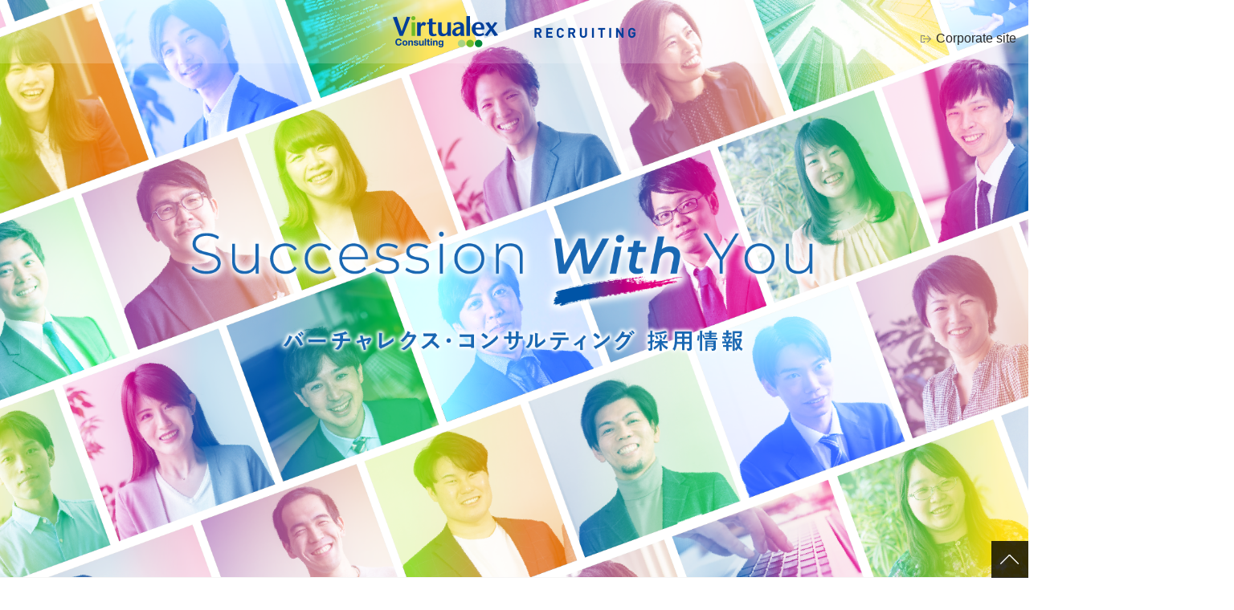

--- FILE ---
content_type: text/html
request_url: https://www.virtualex.co.jp/recruit/
body_size: 3288
content:
<!DOCTYPE html>
<html class="no-js" lang="ja">

<head>
	<meta http-equiv="Content-Type" content="text/html; charset=utf-8">
	<title>RECRUITING｜バーチャレクス・コンサルティング株式会社</title>

	<!-- start meta -->
	<meta http-equiv="X-UA-Compatible" content="IE=edge">
	<!-- OGP START // -->
	<meta property="og:type" content="website" />
	<meta property="og:title" content="">
	<meta property="og:site_name" content="">
	<meta property="og:description" content="">
	<meta property="og:url" content="">
	<meta property="og:image" content="">

	<meta name="twitter:card" content="summary_large_image" />
	<meta name="twitter:title" content=" " />
	<meta name="twitter:description" content="" />
	<meta property="twitter:image" content="">
	<!--  // OGP END -->
	<meta name="viewport" content="width=device-width,initial-scale=1,shrink-to-fit=no">
	<!-- end meta -->
	<!-- Google Tag Manager -->
	<script>(function (w, d, s, l, i) {
			w[l] = w[l] || []; w[l].push({
				'gtm.start':
					new Date().getTime(), event: 'gtm.js'
			}); var f = d.getElementsByTagName(s)[0],
				j = d.createElement(s), dl = l != 'dataLayer' ? '&l=' + l : ''; j.async = true; j.src =
					'https://www.googletagmanager.com/gtm.js?id=' + i + dl; f.parentNode.insertBefore(j, f);
		})(window, document, 'script', 'dataLayer', 'GTM-M4JPRV');</script>
	<!-- End Google Tag Manager -->

	<script type="text/javascript" src="js/jquery-2.1.4.min.js"></script>
	<script type="text/javascript" src="js/delighters.min.js"></script>
	<script type="text/javascript" src="js/common.js"></script>

	<link rel="stylesheet" type="text/css" href="css/reset.css" media="all" />
	<link rel="stylesheet" type="text/css" href="css/style.css" media="all" />

</head>

<body>
	<!-- Google Tag Manager (noscript) -->
	<noscript><iframe src="https://www.googletagmanager.com/ns.html?id=GTM-M4JPRV" height="0" width="0" style="display:none;visibility:hidden"></iframe></noscript>
	<!-- End Google Tag Manager (noscript) -->
	<section id="main">
		<header>
			<div class="container">
				<h1><a href="https://www.virtualex.co.jp/recruit/"><img src="img/logo.png" alt="Virtualex Consulting RECRUITING"></a></h1>
				<a href="https://www.virtualex.co.jp" class="link_corp" target="_blank">Corporate site</a>
			</div>
		</header>
		<!--<h2>バーチャレクス・コンサルティング採用情報</h2>-->
	</section>
	<section class="lead">
		<div class="container">
			<p>バーチャレクス・コンサルティングでは職種別採用を行っております。<br>
				詳しい採用情報は、各職種の採用サイトからご確認ください。</p>
		</div>
	</section>


	<section id="info">
		<div class="container">
			<div class="info__box clearfix consulting">
				<div class="clearfix">
					<div class="pic col-xs-4 col-sm-3" data-delighter><img src="img/pic_01.png" alt="" data-delighter></div>
					<div class="text col-xs-8 col-sm-9" data-delighter>
						<h3 class="f-dinot">Consulting</h3>
						<p class="copy">課題を明らかにし、解決策を描く</p>
						<p class="txt pc_only">バーチャレクスのコンサルタントは、各種経営戦略や事業計画の立案から、システムの企画・構築、日々の業務オペレーションの再構築に至るまで、幅広く業務を支援します。<br>
							自社内の「テクノロジー」部門や、「アウトソーシング」部門と協同することで、他社にはない一気通貫の総合ソリューションを提供し、クライアントのビジネスを成功に導きます。</p>
						<p class="btn pc_only"><a href="http://recruit.virtualex.co.jp/" target="_blank">ビジネスコンサルタント職採用</a></p>
					</div>
				</div>
				<div class="text sp_only" data-delighter>
					<p class="txt">バーチャレクスのコンサルタントは、各種経営戦略や事業計画の立案から、システムの企画・構築、日々の業務オペレーションの再構築に至るまで、幅広く業務を支援します。<br>
						自社内の「テクノロジー」部門や、「アウトソーシング」部門と協同することで、他社にはない一気通貫の総合ソリューションを提供し、クライアントのビジネスを成功に導きます。</p>
					<p class="btn"><a href="http://recruit.virtualex.co.jp/" target="_blank">ビジネスコンサルタント職採用</a></p>
				</div>
			</div>
			<div class="info__box technology">
				<div class="clearfix">
					<div class="pic col-xs-4 col-sm-3" data-delighter><img src="img/pic_02.png" alt="" data-delighter></div>
					<div class="text col-xs-8 col-sm-9" data-delighter>
						<h3 class="f-dinot">Technology</h3>
						<p class="copy">独自のIT製品を軸とするテクノロジー</p>
						<p class="txt pc_only">バーチャレクスのエンジニアは、コンサルタントと一緒にクライアントの中に入り込み、自社オリジナルのIT製品と高度な技術ノウハウを駆使して「システムのあるべき姿」を描きます。さらに、詳細設計、開発、導入、運用まで幅広い支援をワンストップで提供できることが強みです。要件定義といったビジネスの「上流」から参画し、導入後にはその成果を自分で確認できる点も魅力のひとつです。</p>
						<p class="btn pc_only"><a href="https://www.vx-holdings.com/recruit-tech/" target="_blank">ITコンサルタント・エンジニア職採用</a></p>
					</div>
				</div>
				<div class="text sp_only" data-delighter>
					<p class="txt">バーチャレクスのエンジニアは、コンサルタントと一緒にクライアントの中に入り込み、自社オリジナルのIT製品と高度な技術ノウハウを駆使して「システムのあるべき姿」を描きます。さらに、詳細設計、開発、導入、運用まで幅広い支援をワンストップで提供できることが強みです。要件定義といったビジネスの「上流」から参画し、導入後にはその成果を自分で確認できる点も魅力のひとつです。</p>
					<p class="btn"><a href="https://www.vx-holdings.com/recruit-tech/" target="_blank">ITコンサルタント・エンジニア職採用</a></p>
				</div>
			</div>
			<div class="info__box clearfix outsourcing">
				<div class="clearfix">
					<div class="pic col-xs-4 col-sm-3" data-delighter><img src="img/pic_03.png" alt="" data-delighter></div>
					<div class="text col-xs-8 col-sm-9" data-delighter>
						<h3 class="f-dinot">Outsourcing</h3>
						<p class="copy">業務遂行までを一気通貫で支援</p>
						<p class="txt pc_only">顧客接点の非対面化・オムニチャネル化が進み、マーケティングや顧客満足向上がコンタクトセンターに不可欠となりつつある背景を受け、クライアント企業様と一緒になって、課題解決のために知恵を振り絞り、高い付加価値をもたらすサービスを提供しています。</p><br>
						<p class="txt pc_only"><strong>※コンサルティング職、ITコンサルティング・エンジニア職採用については各部門のページにアクセスいただき、ご応募お願いします</strong></p>
                        <p class="btn pc_only"><a href="https://recruit-bpo.virtualex.co.jp/" target="_blank">アウトソーシング職採用</a></p>
					</div>
				</div>
				<div class="text sp_only" data-delighter>
					<p class="txt">顧客接点の非対面化・オムニチャネル化が進み、マーケティングや顧客満足向上がコンタクトセンターに不可欠となりつつある背景を受け、クライアント企業様と一緒になって、課題解決のために知恵を振り絞り、高い付加価値をもたらすサービスを提供しています。</p><br>
					<p><strong>※コンサルティング職、ITコンサルティング・エンジニア職採用については各部門のページにアクセスいただき、ご応募お願いします</strong></p>
                                        <p class="btn"><a href="https://recruit-bpo.virtualex.co.jp/" target="_blank">アウトソーシング職採用</a></p>
					</p>
				</div>
			</div>
		</div>
	</section>

	<section class="movie">
		<div class="container">
			<div class="iframe">
				<iframe width="850" height="480" src="https://www.youtube.com/embed/NqZyqUUh0hM?rel=0" frameborder="0" allow="accelerometer; autoplay; encrypted-media; gyroscope; picture-in-picture" allowfullscreen></iframe>
			</div>
		</div>
	</section>

	<section class="message">
		<div class="container">
			<h2 class="f-dinot">Virtualex WAY</h2>
			<p>バーチャレクスが目指すもの、それは常に“クライアントの成功”<br>
				クライアント企業に一歩踏み込み、課題を明らかにして、<br>
				その解決のためのソリューション提供と運営支援までを一気通貫で行う</p>
			<p>「コンサルティング」、「テクノロジー」、「アウトソーシング」<br>
				それぞれのプロフェッショナルが、それぞれの専門性を活かし、<br>
				クライアント企業にとっての成功の旅路（サクセス・ジャーニー）を練り上げ、共に歩んでいく</p>
			<p>クライアント企業にとって、ただただ「ワンストップ」だから便利なだけじゃない<br>
				バーチャレクスがお客様に選ばれる様々な理由の一つには、「人」がある</p>
			<p>常に温度を持って、クライアント企業に寄り添い、伴走する</p>
			<p>さぁ、あなたも。バーチャレクスの未来を担う仲間に加わりませんか？</p>
		</div>
	</section>
	<footer>
		<p id="Pagetop" class="pagetop"><a href="#"><img src="img/pagetop.png" alt="ページ上部へ戻る"></a></p>
		<div class="footer-copyright">
			<p>COPYRIGHT&copy; Virtualex Consulting,inc. All Rights Reserved.</p>
		</div>
	</footer>


</body>

</html>


--- FILE ---
content_type: text/css
request_url: https://www.virtualex.co.jp/recruit/css/reset.css
body_size: 774
content:
/* ***********************************
 *
 *    CSS Reset & Base
 *
 * *********************************** */
/* Reset margin, padding, border
 * *********************************** */
html, body, h1, h2, h3, h4, h5, h6, a, p, span, em, small, strong, sub, sup, mark, del, ins, strike, abbr, dfn, blockquote, q, cite, code, pre, ol, ul, li, dl, dt, dd, div, section, article, main, aside, nav, header, hgroup, footer, img, figure, figcaption, address, time, audio, video, canvas, iframe, details, summary, fieldset, form, label, legend, table, caption, tbody, tfoot, thead, tr, th, td {
  margin: 0;
  padding: 0;
  border: 0; }

/* Typography
 * *********************************** */
html {
  font-size: 62.5%; }

body {
  font-size: 1.4rem;
  line-height: 1.4; }

* {
  font-family: inherit;
  font-size: inherit;
  line-height: inherit; }

a, a:visited {
  color: inherit; }

/* Layout
 * *********************************** */
article, aside, footer, header, nav, section, main {
  display: block; }

* {
  box-sizing: border-box; }

*:before, *:after {
  box-sizing: inherit; }

/* Elements
 * *********************************** */
table {
  border-collapse: collapse;
  border-spacing: 0; }

ol, ul {
  list-style: none; }

img, video {
  max-width: 100%; }

img {
  border-style: none;
  vertical-align: bottom; }

blockquote, q {
  quotes: none; }

blockquote:after, blockquote:before, q:after, q:before {
  content: "";
  content: none; }

/* Attributes & states
 * *********************************** */
[hidden] {
  display: none !important; }

[disabled] {
  cursor: not-allowed; }

:focus:not(:focus-visible) {
  outline: none; }

/* Utility classes
 * *********************************** */
.sr-only {
  position: absolute;
  clip: rect(1px, 1px, 1px, 1px);
  left: -9999px;
  top: -9999px; }


--- FILE ---
content_type: text/css
request_url: https://www.virtualex.co.jp/recruit/css/style.css
body_size: 4910
content:
@charset "UTF-8";
@import url("col.min.css");
/* body
---------------------------------------*/
body {
  color: #282828;
  font-family: -apple-system, BlinkMacSystemFont, "Helvetica Neue", "游ゴシック体", YuGothic, "游ゴシック Medium", "Yu Gothic Medium", "ヒラギノ角ゴ ProN W3", Hiragino Kaku Gothic ProN, Arial, "メイリオ", Meiryo, sans-serif;
  font-size: 16px;
  overflow-x: hidden;
  position: relative;
}

.clearfix {
  zoom: 1;
}

.clearfix:after, .clearfix:before {
  content: "\0020";
  display: block;
  overflow: hidden;
  visibility: hidden;
  width: 0;
  height: 0;
}

.clearfix:after {
  clear: both;
}

.tc {
  text-align: center;
}

.tr {
  text-align: right;
}

.mt-1 {
  margin-top: 15px;
}

.mt-2 {
  margin-top: 30px;
}

.mb-1 {
  margin-bottom: 15px;
}

.mb-2 {
  margin-bottom: 30px;
}

.my-1 {
  margin-top: 15px;
  margin-bottom: 15px;
}

.my-2 {
  margin-top: 30px;
  margin-bottom: 30px;
}

.p-1 {
  padding: 15px;
}

.w50 .grids {
  display: -ms-grid;
  display: grid;
}

.flex {
  display: -webkit-box;
  display: -ms-flexbox;
  display: flex;
}

/* color
---------------------------------------*/
.gray {
  color: #666;
}

.red {
  color: #d70012;
}

.blue {
  color: #17194d;
}

/* bg color
---------------------------------------*/
.bg_gray {
  background-color: #f3f3f3;
}

/* font-face
---------------------------------------*/
@font-face {
  font-family: "DINOT";
  src: url("../fonts/DINOT-Bold.woff2") format("woff2"), url("../fonts/DINOT-Bold.woff") format("woff");
  font-weight: bold;
  font-style: normal;
}

.f-dinot {
  font-family: "DINOT";
}

/* font-size 18px base
---------------------------------------*/
.f-size12 {
  font-size: 66.7%;
}

.f-size14 {
  font-size: 77.8%;
}

.f-size16 {
  font-size: 88.9%;
}

.f-size18 {
  font-size: 100%;
}

.f-size20 {
  font-size: 111.1%;
}

.f-size22 {
  font-size: 137.5%;
}

.f-size24 {
  font-size: 133.3%;
}

.f-size27 {
  font-size: 150%;
}

.f-size31 {
  font-size: 172.2%;
}

/* font-weight
---------------------------------------*/
.f-bold {
  font-weight: bold;
}

/* form reset
---------------------------------------*/
input[type="submit"],
input[type="button"] {
  border-radius: 0;
  -webkit-box-sizing: content-box;
  -webkit-appearance: button;
  -moz-appearance: button;
       appearance: button;
  border: none;
  -webkit-box-sizing: border-box;
          box-sizing: border-box;
  cursor: pointer;
}

input[type="submit"]::-webkit-search-decoration,
input[type="button"]::-webkit-search-decoration {
  display: none;
}

input[type="submit"]::focus,
input[type="button"]::focus {
  outline-offset: -2px;
}

/* link
---------------------------------------*/
a {
  text-decoration: none;
  -webkit-transition: 0.3s;
  transition: 0.3s;
  -ms-transition: 0.3s;
}

a:hover {
  -webkit-transition: 0.3s;
  transition: 0.3s;
}

/* img
---------------------------------------*/
img {
  max-width: 100%;
}

@media screen and (max-width: 767px) {
  img {
    margin: 0 auto;
  }
}

/* table
---------------------------------------*/
table th,
table td {
  padding: 15px;
  border-right: 1px solid #ccc;
  border-bottom: 1px solid #ccc;
}

table th {
  background-color: #f8f8f8;
  font-weight: normal;
  vertical-align: top;
  white-space: nowrap;
  text-align: left;
}

table td {
  border-right: 0;
}

table tr:last-child th {
  border-bottom: 0;
}

table tr:last-child td {
  border-right: 0;
  border-bottom: 0;
}

/* list
---------------------------------------*/
ul.dot {
  list-style-type: disc;
  margin-left: 20px;
}

/* caution
---------------------------------------*/
.caution {
  font-size: 77.8%;
  text-indent: -1em;
  margin-left: 1em;
}

/* pc/sp only
---------------------------------------*/
.sp_only {
  display: none !important;
}

.pc_only {
  display: block !important;
}

@media screen and (max-width: 767px) {
  .sp_only {
    display: block !important;
  }
  .pc_only {
    display: none !important;
  }
  .br_only {
    display: none;
  }
}

.nowrap {
  white-space: nowrap;
}

/* wrapper, content
---------------------------------------*/
#wrapper,
#content {
  max-width: none;
  background-color: #fff;
}

.container {
  width: 1280px;
  min-width: 1280px;
  margin: 0 auto;
  position: relative;
}

#under .container {
  width: 1000px;
  min-width: 1000px;
}

@media screen and (max-width: 1280px) {
  .container {
    width: 100%;
    min-width: 100%;
  }
}

@media screen and (max-width: 1000px) {
  #under .container {
    width: 100%;
    min-width: 100%;
    padding-left: 20px;
    padding-right: 20px;
  }
}

/*--------------------------------------
	header
---------------------------------------*/
header {
  position: relative;
  background-color: rgba(255, 255, 255, 0.2);
}

header .container {
  padding: 20px 0;
}

header h1 {
  text-align: center;
}

header h1 img {
  width: auto;
  height: 39px;
}

header .link_corp {
  position: absolute;
  bottom: 20px;
  right: 15px;
  background: url("../img/icon_blank.png") left center no-repeat;
  background-size: 13px 9px;
  padding-left: 19px;
}

@media screen and (max-width: 767px) {
  header .container {
    padding: 15px;
  }
  header h1 {
    text-align: left;
  }
  header h1 img {
    height: 25px;
  }
  header .link_corp {
    font-size: 10px;
    bottom: 14px;
    right: 10px;
  }
}

/*--------------------------------------
	footer
---------------------------------------*/
footer {
  position: relative;
}

footer #Pagetop {
  width: 46px;
  height: auto;
  position: fixed;
  bottom: 0;
  right: 0;
  cursor: pointer;
  z-index: 10001;
}

footer:before {
  content: "";
  display: block;
  position: absolute;
  top: -37px;
  z-index: 1;
  width: 100%;
  height: 100%;
  background: #595959;
  -webkit-transform: skewY(2deg);
          transform: skewY(2deg);
}

footer .footer-copyright {
  background-color: #595959;
  color: #fff;
  font-size: 12px;
  padding: 10px 10px 50px;
  text-align: center;
  z-index: 2;
  position: relative;
}

/*--------------------------------------
	main
---------------------------------------*/
#main {
  position: relative;
  background: url("../img/bg_main.png") center top no-repeat;
  background-size: cover;
  padding-bottom: 50%;
}

#main h2 {
  position: absolute;
  z-index: 2;
  bottom: 0;
  width: 100%;
  text-align: center;
  font-size: 26px;
  font-weight: bold;
  padding: 10px 0;
}

#main h2:before {
  background: #ffd200;
  background: -webkit-gradient(
    linear,
    left top,
    right top,
    from(rgba(255, 198, 88, 0.72)),
    color-stop(25%, rgba(255, 198, 88, 0.72)),
    to(rgba(255, 102, 0, 0.72))
  );
  background: linear-gradient(
    to right,
    rgba(255, 198, 88, 0.72) 0%,
    rgba(255, 198, 88, 0.72) 25%,
    rgba(255, 102, 0, 0.72) 100%
  );
  filter: progid:DXImageTransform.Microsoft.gradient( startColorstr='#ffc658', endColorstr='#ff6600',GradientType=1 );
  position: absolute;
  content: "";
  display: block;
  width: 100%;
  height: 100px;
  top: -10px;
  -webkit-transform: skewY(-2deg);
          transform: skewY(-2deg);
  z-index: -1;
}

@media screen and (max-width: 767px) {
  #main {
    background-position: center 55px;
    background-size: 100% auto;
  }
  #main h2 {
    font-size: 20px;
  }
}

@media screen and (max-width: 500px) {
  #main h2 {
    font-size: 16px;
  }
}

/*--------------------------------------
	lead
---------------------------------------*/
.lead {
  position: relative;
  z-index: 10;
  background-color: #f6f6f6;
  text-align: center;
  padding: 15px;
  font-size: 15px;
  line-height: 1.8;
}

@media screen and (max-width: 767px) {
  .lead {
    font-size: 14px;
  }
}

/*--------------------------------------
	info
---------------------------------------*/
#info {
  padding: 70px 0px;
}

#info .container {
  padding: 0 5%;
}

.info__box {
  padding: 30px 0;
}

.info__box .pic {
  position: relative;
}

.info__box .pic:before {
  content: "";
  position: absolute;
  z-index: 1;
  top: 15%;
  display: block;
  height: 90%;
  opacity: 0;
}

.info__box .pic img {
  position: relative;
  width: 100%;
  z-index: 10;
  opacity: 0;
}

.info__box .text {
  padding: 0 30px;
}

.info__box h3 {
  color: #b4b4b4;
  font-size: 62px;
}

.info__box p {
  line-height: 1.8;
}

.info__box .copy {
  font-size: 24px;
  font-weight: bold;
  margin-bottom: 25px;
}

.info__box .btn {
  margin-top: 50px;
  text-align: center;
}

.info__box .btn a {
  display: inline-block;
  color: #fff;
  margin: 0 20px;
  padding: 20px 40px;
  font-weight: bold;
}

.info__box .btn a:hover {
  opacity: 0.8;
}

.info__box.consulting .pic:before {
  background: #76fff4;
  background: linear-gradient(135deg, #76fff4 0%, #cbdd00 100%);
  filter: progid:DXImageTransform.Microsoft.gradient( startColorstr='#76fff4', endColorstr='#cbdd00',GradientType=1 );
}

.info__box.consulting .btn a {
  background: #8cbb00;
  background: -webkit-gradient(linear, left top, right top, from(#8cbb00), to(#51b400));
  background: linear-gradient(to right, #8cbb00 0%, #51b400 100%);
  filter: progid:DXImageTransform.Microsoft.gradient( startColorstr='#8cbb00', endColorstr='#51b400',GradientType=1 );
}

.info__box.technology .col-sm-3,
.info__box.technology .col-sm-9 {
  float: right;
}

.info__box.technology .pic:before {
  background: #ff5a00;
  background: linear-gradient(45deg, #ff5a00 0%, #ffde00 100%);
  filter: progid:DXImageTransform.Microsoft.gradient( startColorstr='#ff5a00', endColorstr='#ffde00',GradientType=1 );
}

.info__box.technology .btn a {
  background: #f001fb;
  background: -webkit-gradient(linear, left top, right top, from(#f001fb), to(#ff6000));
  background: linear-gradient(to right, #f001fb 0%, #ff6000 100%);
  filter: progid:DXImageTransform.Microsoft.gradient( startColorstr='#f001fb', endColorstr='#ff6000',GradientType=1 );
}

.info__box.outsourcing .pic:before {
  background: #00ff84;
  background: linear-gradient(135deg, #00ff84 0%, #0096ff 100%);
  filter: progid:DXImageTransform.Microsoft.gradient( startColorstr='#00ff84', endColorstr='#0096ff',GradientType=1 );
}

.info__box.outsourcing .btn a {
  background: #0182fe;
  background: -webkit-gradient(linear, left top, right top, from(#0182fe), to(#511cff));
  background: linear-gradient(to right, #0182fe 0%, #511cff 100%);
  filter: progid:DXImageTransform.Microsoft.gradient( startColorstr='#0182fe', endColorstr='#511cff',GradientType=1 );
}

.info__box.outsourcing .btn a.new {
  background: #2ed4cd;
  background: -webkit-gradient(linear, left top, right top, from(#2ed4cd), to(#2ea9ff));
  background: linear-gradient(to right, #2ed4cd 0%, #2ea9ff 100%);
  filter: progid:DXImageTransform.Microsoft.gradient( startColorstr='#2ed4cd', endColorstr='#2ea9ff',GradientType=1 );
}

@media screen and (max-width: 767px) {
  .info__box {
    padding: 15px 0;
  }
  .info__box h3 {
    font-size: 50px;
    line-height: 1;
    margin-bottom: 10px;
  }
  .info__box .copy {
    font-size: 20px;
    margin-bottom: 10px;
    line-height: 1.4;
  }
  .info__box .pic {
    text-align: center;
  }
  .info__box .pic img {
    width: 97px;
    height: auto;
  }
  .info__box .text {
    padding: 0 15px;
  }
  .info__box .text.sp_only {
    padding-top: 20px;
    font-size: 14px;
  }
  .info__box .btn {
    margin-top: 25px;
  }
  .info__box .btn a {
    display: block;
    padding: 20px;
  }
  .info__box.technology .pic:before {
    width: 121%;
  }
}

@media screen and (max-width: 500px) {
  #info {
    padding: 10px 0px 30px;
  }
  #info .container {
    padding: 0 2%;
  }
  #info .col-xs-3,
  #info .col-xs-9 {
    width: 100%;
  }
  #info .pic {
    text-align: center;
  }
  #info .pic:before {
    left: -5%;
  }
  #info .info__box h3 {
    font-size: 32px;
  }
  #info .info__box .copy {
    font-size: 18px;
  }
  #info .technology .pic:before {
    left: auto;
    right: -5%;
  }
}

/* animate
---------------------------------------*/
/*
-- 基本のスタイル
.delighter { }

-- スタート時のスタイル
.started { }

-- エンド時のスタイル
.started.ended { }
 */
.pic.delighter:before {
  -webkit-transition: all 0.4s ease-out;
  transition: all 0.4s ease-out;
  left: -25vw;
  width: 0;
  opacity: 0;
}

.pic.started:before {
  width: 35vw;
  opacity: 1;
}

.pic.delighter img,
.text.delighter h3,
.text.delighter p {
  -webkit-transition: all 0.3s ease-out;
  transition: all 0.3s ease-out;
  -webkit-transform: translateY(25%);
          transform: translateY(25%);
  opacity: 0;
}

.pic.started img,
.text.started h3,
.text.started p {
  -webkit-transform: translateY(0);
          transform: translateY(0);
  opacity: 1;
}

.pic.started img,
.text.started h3 {
  -webkit-transition-delay: 0.2s;
          transition-delay: 0.2s;
}

.text.started p.copy {
  -webkit-transition-delay: 0.4s;
          transition-delay: 0.4s;
}

.text.started p.txt {
  -webkit-transition-delay: 0.6s;
          transition-delay: 0.6s;
}

.text.started p.btn {
  -webkit-transition-delay: 0.8s;
          transition-delay: 0.8s;
}

.technology .pic.delighter:before {
  right: -25vw;
  left: auto;
  width: 0;
}

.technology .pic.started:before {
  width: 35vw;
}

@media screen and (max-width: 767px) {
  .pic.started:before,
  .technology .pic.started:before {
    width: 42vw;
  }
}

@media screen and (max-width: 500px) {
  .pic.started:before,
  .technology .pic.started:before {
    width: 100%;
  }
}

/*--------------------------------------
	movie
---------------------------------------*/
.movie {
  background-color: #efefef;
  text-align: center;
  padding: 75px 0 105px;
}

.movie iframe {
  vertical-align: bottom;
}

@media screen and (max-width: 850px) {
  .movie .iframe {
    position: relative;
    width: 100%;
    height: 0;
    padding-top: 56%;
  }
  .movie iframe {
    position: absolute;
    top: 0;
    left: 0;
    width: 100%;
    height: 100%;
  }
}

@media screen and (max-width: 767px) {
  .movie {
    padding: 45px 0 75px;
  }
}

/*--------------------------------------
	message
---------------------------------------*/
.message {
  position: relative;
  background-color: #fffde6;
  padding: 25px 0 105px;
  text-align: center;
}

.message .container {
  z-index: 3;
}

.message:before {
  content: "";
  display: block;
  position: absolute;
  top: -32px;
  z-index: 1;
  width: 100%;
  height: 100%;
  background: #fffde6;
  -webkit-transform: skewY(-2deg);
          transform: skewY(-2deg);
}

.message h2 {
  font-size: 60px;
}

.message p {
  font-size: 17px;
  line-height: 2;
  padding: 10px 5%;
}

@media screen and (max-width: 767px) {
  .message {
    padding: 0 0 65px;
  }
  .message h2 {
    font-size: 40px;
  }
  .message p {
    font-size: 14px;
  }
  .message p br {
    display: none;
  }
}

/*
	IE11 only
---------------------------------------------*/
@media all and (-ms-high-contrast: none) {
  *::-ms-backdrop,
  header .header--cng_navi .flex {
    -ms-flex-pack: unset;
        justify-content: unset;
  }
  *::-ms-backdrop ul,
  header .header--cng_navi .flex ul {
    -ms-flex-preferred-size: unset;
        flex-basis: unset;
  }
  *::-ms-backdrop,
  header .header--cng_navi ul {
    -ms-flex-preferred-size: 100%;
        flex-basis: 100%;
    max-width: none;
  }
  *::-ms-backdrop,
  .top-lineup:after {
    transform: scale(1);
  }
  *::-ms-backdrop,
  .top-lineup:hover:after {
    transform: scale(1.1);
    width: 1219.5px;
  }
}

/*--------------------------------------
	under
---------------------------------------*/
#under #main {
  padding-bottom: 0;
}

#under #breadcrumb {
  background-color: #efefef;
  padding: 10px;
}

#under #breadcrumb ul {
  display: -webkit-box;
  display: -ms-flexbox;
  display: flex;
  -ms-flex-wrap: wrap;
      flex-wrap: wrap;
}

#under #breadcrumb li:after {
  content: ">";
  margin-left: 5px;
  margin-right: 5px;
}

#under #breadcrumb li:last-child:after {
  content: "";
  margin-right: 0;
}

#under #title {
  color: white;
  font-size: 62px;
  min-height: 82px;
  overflow: hidden;
}

#under #title.outsourcing {
  background: #00ff84;
  background: linear-gradient(135deg, #00ff84 0%, #0096ff 100%);
  filter: progid:DXImageTransform.Microsoft.gradient( startColorstr='#00ff84', endColorstr='#0096ff',GradientType=1 );
}

#under #title.outsourcing h2 {
  top: 14px;
}

#under #title h2 {
  position: absolute;
}

#under #description {
  line-height: 1.8;
  padding-top: 50px;
  padding-bottom: 50px;
}

#under #description .subtit,
#under #description h3 {
  font-weight: bold;
}

#under #description .subtit {
  margin-bottom: 10px;
}

#under #description h3 {
  margin-bottom: 50px;
}

#under #description .name {
  margin-top: 10px;
}

#under #description .title {
  display: inline-block;
  position: relative;
  border-top: 2px solid #2ea9ff;
  color: #666;
  font-weight: bold;
  line-height: 1;
  margin-top: 50px;
  padding-top: 20px;
  padding-bottom: 20px;
}

#under #description .title:first-child {
  margin-top: 0;
}

#under #description .title02 {
  margin-top: 0;
}

#under #description .photo-text-items {
  margin-bottom: 40px;
}

#under #description .photo-text-items .text01 {
  width: calc(100% - 150px);
  padding-right: 20px;
}

#under #description .photo-text-items .text01 .name,
#under #description .photo-text-items .text01 img {
  display: none;
}

#under #description .photo-text-items .photo {
  width: 150px;
}

#under #description .voice_box {
  width: 50%;
  margin-bottom: 5px;
  border: 1px solid #ddd;
}

#under #description .voice_box_photo {
  position: relative;
  background-color: #ddd;
  width: 120px;
}

#under #description .voice_box_photo img {
  -o-object-fit: cover;
     object-fit: cover;
}

#under #description .voice_box_text {
  width: calc(100% - 120px);
  padding: 15px;
  font-size: 14px;
}

#under #description .voice_box_text span {
  background-color: #54b9ff;
  color: #fff;
  display: inline-block;
  padding: 2px 7px;
}

#under #description .information .subtit {
  position: relative;
  margin-top: 50px;
  margin-bottom: 15px;
  padding-left: 20px;
}

#under #description .information .subtit:first-child {
  margin-top: 0;
}

#under #description .information .subtit:before {
  position: absolute;
  left: 0;
  top: 0;
  content: "";
  width: 10px;
  height: 100%;
  display: inline-block;
  background: #00ff84;
  /* Old browsers */
  /* FF3.6-15 */
  /* Chrome10-25,Safari5.1-6 */
  background: -webkit-gradient(linear, left top, left bottom, from(#00ff84), to(#0096ff));
  background: linear-gradient(to bottom, #00ff84 0%, #0096ff 100%);
  /* W3C, IE10+, FF16+, Chrome26+, Opera12+, Safari7+ */
  filter: progid:DXImageTransform.Microsoft.gradient( startColorstr='#00ff84', endColorstr='#0096ff',GradientType=0 );
  /* IE6-9 */
}

#under #description .flow img {
  width: 80%;
  max-width: none;
}

#under .btn_wrap {
  margin: 20px 0 140px;
}

#under .btn_wrap .bg {
  margin-bottom: 50px;
  padding: 50px 0;
}

#under .btn_wrap .caution {
  line-height: 1.8;
  text-align: center;
  margin: 20px auto;
  width: 50%;
}

#under .btn_wrap .btn {
  display: block;
  font-weight: bold;
  margin: 0 auto;
  padding: 20px;
}

#under .btn_wrap .btn:hover {
  opacity: 0.8;
}

#under .btn_wrap .btn_apply {
  width: 40%;
  max-width: 400px;
  -webkit-box-shadow: 10px 10px 0px 0px white;
  -ms-box-shadow: 10px 10px 0px 0px white;
  box-shadow: 10px 10px 0px 0px white;
  color: #fff;
  padding: 20px 30px;
}

#under .btn_wrap .btn_top {
  border: 2px solid #ddd;
  margin-top: 30px;
  width: 30%;
  max-width: 300px;
}

#under .btn_wrap.outsourcing .btn_apply {
  background: #0182fe;
  background: -webkit-gradient(linear, left top, right top, from(#0182fe), to(#511cff));
  background: linear-gradient(to right, #0182fe 0%, #511cff 100%);
  filter: progid:DXImageTransform.Microsoft.gradient( startColorstr='#0182fe', endColorstr='#511cff',GradientType=1 );
}

@media screen and (max-width: 767px) {
  #under #main {
    padding-bottom: 0;
  }
  #under #breadcrumb {
    background-color: #efefef;
    padding: 10px;
  }
  #under #breadcrumb ul {
    display: -webkit-box;
    display: -ms-flexbox;
    display: flex;
  }
  #under #breadcrumb li:after {
    content: ">";
    margin-left: 5px;
    margin-right: 5px;
  }
  #under #breadcrumb li:last-child:after {
    content: "";
    margin-right: 0;
  }
  #under #title {
    color: white;
    font-size: 40px;
  }
  #under #description {
    padding-top: 30px;
    padding-bottom: 50px;
  }
  #under #description .subtit {
    margin-bottom: 10px;
  }
  #under #description h3 {
    margin-bottom: 30px;
  }
  #under #description .photo-text-items {
    margin-bottom: 40px;
  }
  #under #description .photo-text-items .title {
    margin-top: 30px;
  }
  #under #description .photo-text-items .title:first-child {
    margin-top: 0;
  }
  #under #description .voice_wrap {
    display: block;
  }
  #under #description .voice_box {
    width: 100%;
  }
  #under #description .voice_box img {
    width: 100%;
  }
  #under table th,
  #under table td {
    display: block;
    border: 0;
  }
  #under table th {
    padding: 10px 15px;
    border-top: 1px solid #ccc;
    border-bottom: 1px solid #ccc;
  }
  #under .btn_wrap {
    margin: 0 0 70px;
  }
  #under .btn_wrap .bg {
    margin-bottom: 50px;
    padding: 50px 0;
  }
  #under .btn_wrap .caution,
  #under .btn_wrap .btn_apply {
    width: 80%;
  }
  #under .btn_wrap .btn_top {
    width: 50%;
    min-width: 300px;
  }
}

@media screen and (max-width: 500px) {
  #under #description .photo-text-items .text01 {
    width: 100%;
    padding-right: 0;
  }
  #under #description .photo-text-items .text01 .name,
  #under #description .photo-text-items .text01 img {
    display: inline-block;
    width: 80%;
  }
  #under #description .photo-text-items .photo {
    display: none;
  }
  #under #description .photo-text-items .name {
    margin-bottom: 15px;
  }
  #under #description .title,
  #under #description .title02 {
    margin-top: 30px;
  }
  #under #description .information .subtit {
    margin-top: 20px;
  }
  #under #description .flow img {
    width: 100%;
  }
}

/* 採用フォーム */
#recruit_form {
  padding-top: 30px;
}

.aform-content .aform-note {
  padding: 15px !important;
}

.aform-content dl {
  width: 95%;
  margin: 0 auto !important;
}

.aform-content dl input,
.aform-content dl textarea,
.aform-content dl select {
  font-size: 16px !important;
}

.aform-content .submit input {
  background-color: #0182fe;
  border-radius: 4px;
  border: 0;
  color: #fff;
  cursor: pointer;
  padding: 20px !important;
  width: 70%;
  max-width: 400px;
}

.aform-content #aform-confirm-form {
  padding-bottom: 70px;
}

.aform-content #aform-confirm-form .submit input {
  width: 30%;
}

.aform-content #aform-confirm-form .submit input#aform_btn_back {
  background-color: #fff;
  border: 2px solid #ddd;
  color: #232323;
}

.aform-content #aform_confirm_msg {
  text-align: center;
  padding: 30px;
}

#aform_result {
  color: #232323;
  font-weight: normal;
  font-size: 100%;
}

.finishBox {
  background-color: #f3f3f3;
  padding: 30px;
}

.aform-name-ul,
.aform-kana-ul {
  display: -webkit-box;
  display: -ms-flexbox;
  display: flex;
}

.aform-name-ul li,
.aform-kana-ul li {
  width: 50%;
  padding-right: 15px !important;
}

.aform-name-ul li:last-child,
.aform-kana-ul li:last-child {
  padding-right: 0 !important;
}

@media screen and (max-width: 500px) {
  #recruit_form {
    padding-bottom: 20px;
  }
  .aform-content dl dt {
    padding-bottom: 5px;
  }
  .aform-content .submit input {
    width: 90%;
  }
  .aform-content #aform-confirm-form {
    padding-bottom: 70px;
  }
  .aform-content #aform-confirm-form .submit input {
    width: 90%;
  }
  .aform-content #aform-confirm-form .submit input#aform_btn_back {
    margin-bottom: 20px;
  }
}
/*# sourceMappingURL=style.css.map */

--- FILE ---
content_type: application/javascript
request_url: https://www.virtualex.co.jp/recruit/js/common.js
body_size: 2283
content:
//==================================================
// - common.js
//==================================================

//初期化処理
jQuery(function ($) {
	//========================================================

	/* ----------------------------------------------------------------------------------
	 グローバルナビ（レスポンシブ）
	---------------------------------------------------------------------------------- */
	$(function () {
		var _touch = ('ontouchstart' in document) ? 'touchstart' : 'click'; //タッチイベント（ontouchstart）を_touchに代入

		$(document).on(_touch, "#Btn_hambuger", function () {
			//if ($('#gnaviCol > ul').css("display") == "none") {
			if ($('#Gnav-sp').is(':hidden')) {
				$('#Gnav-sp').stop().slideDown('fast', 'easeOutQuad');
				return false;
			} else {
				$('#Gnav-sp').stop().slideUp('fast', 'easeOutQuad');
				return false;
			}
		});

	});
	$(function () {
		$(window).on('load resize', function () {
			var w = $(window).width();
			var x = 769;
			$('#Gnav-sp').css({ display: 'none' });
			if (w < x) {
				$("#Btn_hambuger").removeClass("active");
			} else {
				$('#CloseBtn a').removeClass('status-close');
				$("#FuncNav").find(".menu").removeClass('close');
			}
		});
	});

	$(function () {
		var _touch = ('ontouchstart' in document) ? 'touchstart' : 'click'; //タッチイベント（ontouchstart）を_touchに代入

		$(document).on(_touch, "#Btn_hambuger", function () {
			$(this).toggleClass('active');
			return false;
		});
	});



	/* ----------------------------------------------------------------------------------
	 グローバルナビ（SP / ）
	---------------------------------------------------------------------------------- */
	$(function () {
		var GnavSp = $('#Gnav-sp');
		$(GnavSp).find(".menu li a").not(".menu-child li a").not(".menu li.no-child a").on('click', function () {
			//$(this).next(".menu-child").toggleClass('active');
			$(this).parent().toggleClass('active');
			return false;
		});
	});



	/* ----------------------------------------------------------------------------------
	 ページトップへ戻るボタン
	---------------------------------------------------------------------------------- */
	//■page topボタン
	$(function () {
		var topBtn = $('#Pagetop');
		topBtn.hide();

		//◇ボタンの表示設定
		$(window).scroll(function () {
			if ($(this).scrollTop() > 200) {
				//---- 画面を200pxスクロールしたら、ボタンを表示する
				topBtn.fadeIn();
			} else {
				//---- 画面が200pxより上なら、ボタンを表示しない
				topBtn.fadeOut();
			}
		});

		$(function () {
			$('#Pagetop').hover(function () {
				$(this).stop().animate({
					opacity: 0.7
				}, 200);
			}, function () {
				$(this).stop().animate({
					opacity: 1
				}, 200);
			});
			return false;
		});



	});

	/* ----------------------------------------------------------------------------------
	 スムーズスクロール
	---------------------------------------------------------------------------------- */
	//ページ内スクロール
	$(function () {
		$('a[href^=#]').not('.noAnker a').click(function (ev) {
			// スクロールの速度
			var speed = 500; // ミリ秒
			// アンカーの値取得
			var href = $(this).attr("href");
			// 移動先を取得
			var target = $(href == "#" || href == "" ? 'html' : href);
			// 移動先を数値で取得
			var position = target.offset().top;
			$('body,html').animate({
				scrollTop: position
			}, speed, 'swing');

			return false;
		});
	});


	/* ----------------------------------------------------------------------------------
	 TOP LINEUP 表示アニメーション
	---------------------------------------------------------------------------------- */
	function isAnimateFunc(elem) {

		var elem = $(elem);
		var isAnimate = 'is-animate';
		elem.each(function () {
			var elemOffset = $(this).offset().top;
			var scrollPos = $(window).scrollTop();
			var wh = $(window).height();
			if (scrollPos > elemOffset - wh + (wh / 2)) {
				$(this).addClass(isAnimate);

				//absolute指定の親に高さをもたせる（中の要素は同じ高さにする）
				var biggestHeight = "0";
				$(".ef-border *").each(function () {
					if ($(this).height() > biggestHeight) {
						biggestHeight = $(this).innerHeight();
						$(".ef-border").height(biggestHeight);
					}
				});

			}
		});
	}
	$(window).on('scroll', function () {

		isAnimateFunc('.lineup-txt');
		isAnimateFunc('.lineup-txt.pre-animate');

	});


	/* ----------------------------------------------------------------------------------
	 高さをそろえる
	---------------------------------------------------------------------------------- */
	function matchHeight(elem) {
		var elem = $(elem);
		elem.each(function (i, box) {
			var maxHeight = 0;
			$(box).find('.matchHeight').each(function () {
				$(box).find('.matchHeight').innerHeight('auto');
				if ($(this).innerHeight() > maxHeight) maxHeight = $(this).innerHeight();
			});
			$(box).find('.matchHeight').innerHeight(maxHeight);
		});
	}
	$(function () {
		var ww = $(window).width();
		if (ww >= 768) {
			$(window).on('load resize', function () {
				matchHeight('.lineup-chassis-spec');
			});
		}
	});



	/* ----------------------------------------------------------------------------------
		採用：応募フォーム 中途 - BPO部門食
	---------------------------------------------------------------------------------- */
	var formId = 'aform-286';
	var jobArr = ['コンタクトセンター・バックオフィスセンターのSV・マネージャー候補', 'ITヘルプデスク・テクニカルサポートSV・マネジャー候補'];
	var placeArr = [
		['東京（23区）', '静岡', '大阪', '佐賀'],
		['東京（23区）', '名古屋', '北海道']
	];

	var $job = $('select[name="aform-field-362"]');
	var $city = $('select[name="aform-field-363"]');
	var $cityOpts = $city.children('option');
	var cityFirstText = $cityOpts.first().text();
	var opt = '';
	var job_val = $job.val();
	var city_val = $city.val();
	$city.append('<option value="">' + cityFirstText + '</option>');
	if (city_val == "") {
		$city.prop('disabled', true);
	}
	if (job_val != "") {
		cityChange($job, $city, city_val, cityFirstText);
	}

	$job.on('change', function () {
		cityChange($job, $city, city_val, cityFirstText);
	});

	function cityChange($job, $city, city_val, cityFirstText) {
		$city.prop('disabled', false);
		var jobIndex = $job.prop('selectedIndex') - 1;

		$city.empty();
		$city.append('<option value="">' + cityFirstText + '</option>');
		$.each(placeArr[jobIndex], function (i, val) {

			var value = 0;
			var selected = '';
			if (val == '東京（23区）') value = 1;
			if (val == '静岡') value = 2;
			if (val == '大阪') value = 3;
			if (val == '佐賀') value = 4;
			if (val == '名古屋') value = 5;
			if (val == '北海道') value = 6;
			if (city_val == value) selected = ' selected';
			opt = '<option value="' + value + '"' + selected + '>' + val + '</option>';
			$city.append(opt);
		});
	}

	//========================================================
});


--- FILE ---
content_type: application/javascript
request_url: https://www.virtualex.co.jp/recruit/js/delighters.min.js
body_size: 761
content:
var Delighters=new function(){var t=this.dels=[],e={attribute:"data-delighter",classNames:["delighter","started","ended"],start:.5,end:.5,autoInit:!0};function s(){document.addEventListener("scroll",d);for(var s=document.querySelectorAll("["+e.attribute+"]"),a=0;a<s.length;a++){var n=s[a],i=n.getAttribute(e.attribute,2).split(";"),r={};r.start=e.start,r.end=e.end;for(var l=0;l<i.length;l++){var o=i[l].split(":"),c=o[0],u=isNaN(1*o[1])?o[1]:1*o[1];c&&(r[c]=void 0===u||u)}r.el=n,r.id=t.length,t.push(r),n.classList.add(e.classNames[0]),r.debug&&(n.style.outline="solid red 4px")}d()}function d(){for(var s=window.innerHeight,d=0;d<t.length;d++){var a=t[d],n=a.el.getBoundingClientRect(),i=n.top/s,r=n.bottom/s;a.debug&&(i>=0&&i<=1&&(a.startLine||(a.startLine=document.createElement("div"),document.body.appendChild(a.startLine),a.startLine.style="position:fixed;height:0;width:100%;border-bottom:dotted red 2px;top:"+100*a.start+"vh")),(r<a.end||i>1)&&a.startLine&&(a.startLine.parentNode.removeChild(a.startLine),delete a.startLine)),i<a.start&&!a.started?(a.started=!0,a.el.classList.add(e.classNames[1])):i>a.start&&a.started&&(a.started=!1,a.el.classList.remove(e.classNames[1])),r<a.end&&!a.ended?(a.ended=!0,a.el.classList.add(e.classNames[2])):r>a.end&&a.ended&&(a.ended=!1,a.el.classList.remove(e.classNames[2]))}}document.addEventListener("DOMContentLoaded",function(){e.autoInit&&s()}),this.init=s,this.config=function(t){for(var s in t)e[s]=t[s]}};